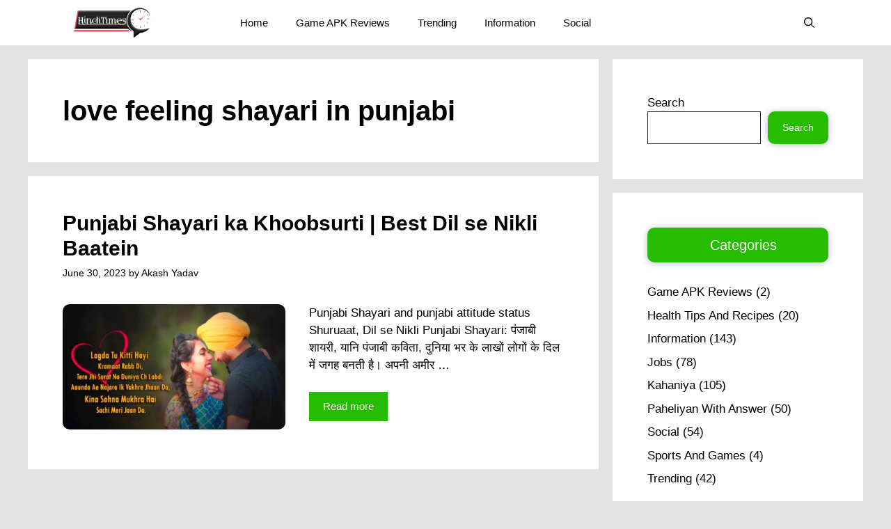

--- FILE ---
content_type: text/html; charset=utf-8
request_url: https://www.google.com/recaptcha/api2/aframe
body_size: 265
content:
<!DOCTYPE HTML><html><head><meta http-equiv="content-type" content="text/html; charset=UTF-8"></head><body><script nonce="lAqiUwksmyZw2jd9Pp1oug">/** Anti-fraud and anti-abuse applications only. See google.com/recaptcha */ try{var clients={'sodar':'https://pagead2.googlesyndication.com/pagead/sodar?'};window.addEventListener("message",function(a){try{if(a.source===window.parent){var b=JSON.parse(a.data);var c=clients[b['id']];if(c){var d=document.createElement('img');d.src=c+b['params']+'&rc='+(localStorage.getItem("rc::a")?sessionStorage.getItem("rc::b"):"");window.document.body.appendChild(d);sessionStorage.setItem("rc::e",parseInt(sessionStorage.getItem("rc::e")||0)+1);localStorage.setItem("rc::h",'1769120963934');}}}catch(b){}});window.parent.postMessage("_grecaptcha_ready", "*");}catch(b){}</script></body></html>